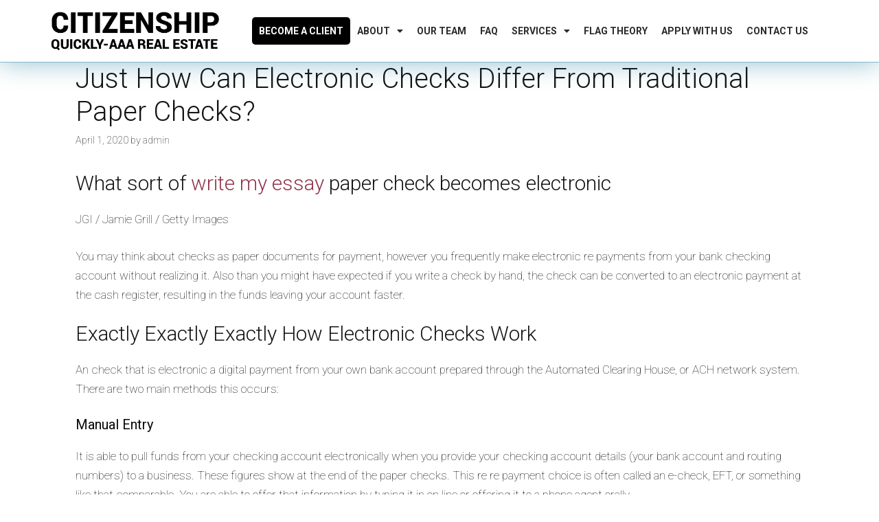

--- FILE ---
content_type: text/html; charset=UTF-8
request_url: https://citizenshipquickly.com/just-how-can-electronic-checks-differ-from-5/
body_size: 21420
content:

<!DOCTYPE html>
<html lang="en-US">
<head>
	<meta charset="UTF-8">
	<title>Just How Can Electronic Checks Differ From Traditional Paper Checks? &#8211; CITIZENSHIP QUICKLY-AAA</title>
<meta name='robots' content='max-image-preview:large' />
	<style>img:is([sizes="auto" i], [sizes^="auto," i]) { contain-intrinsic-size: 3000px 1500px }</style>
	<meta name="viewport" content="width=device-width, initial-scale=1"><link href='https://fonts.gstatic.com' crossorigin rel='preconnect' />
<link href='https://fonts.googleapis.com' crossorigin rel='preconnect' />
<link rel="alternate" type="application/rss+xml" title="CITIZENSHIP QUICKLY-AAA &raquo; Feed" href="https://citizenshipquickly.com/feed/" />
<link rel="alternate" type="application/rss+xml" title="CITIZENSHIP QUICKLY-AAA &raquo; Comments Feed" href="https://citizenshipquickly.com/comments/feed/" />
<link rel="alternate" type="application/rss+xml" title="CITIZENSHIP QUICKLY-AAA &raquo; Just How Can Electronic Checks Differ From Traditional Paper Checks? Comments Feed" href="https://citizenshipquickly.com/just-how-can-electronic-checks-differ-from-5/feed/" />
<script>
window._wpemojiSettings = {"baseUrl":"https:\/\/s.w.org\/images\/core\/emoji\/16.0.1\/72x72\/","ext":".png","svgUrl":"https:\/\/s.w.org\/images\/core\/emoji\/16.0.1\/svg\/","svgExt":".svg","source":{"concatemoji":"https:\/\/citizenshipquickly.com\/wp-includes\/js\/wp-emoji-release.min.js?ver=6.8.3"}};
/*! This file is auto-generated */
!function(s,n){var o,i,e;function c(e){try{var t={supportTests:e,timestamp:(new Date).valueOf()};sessionStorage.setItem(o,JSON.stringify(t))}catch(e){}}function p(e,t,n){e.clearRect(0,0,e.canvas.width,e.canvas.height),e.fillText(t,0,0);var t=new Uint32Array(e.getImageData(0,0,e.canvas.width,e.canvas.height).data),a=(e.clearRect(0,0,e.canvas.width,e.canvas.height),e.fillText(n,0,0),new Uint32Array(e.getImageData(0,0,e.canvas.width,e.canvas.height).data));return t.every(function(e,t){return e===a[t]})}function u(e,t){e.clearRect(0,0,e.canvas.width,e.canvas.height),e.fillText(t,0,0);for(var n=e.getImageData(16,16,1,1),a=0;a<n.data.length;a++)if(0!==n.data[a])return!1;return!0}function f(e,t,n,a){switch(t){case"flag":return n(e,"\ud83c\udff3\ufe0f\u200d\u26a7\ufe0f","\ud83c\udff3\ufe0f\u200b\u26a7\ufe0f")?!1:!n(e,"\ud83c\udde8\ud83c\uddf6","\ud83c\udde8\u200b\ud83c\uddf6")&&!n(e,"\ud83c\udff4\udb40\udc67\udb40\udc62\udb40\udc65\udb40\udc6e\udb40\udc67\udb40\udc7f","\ud83c\udff4\u200b\udb40\udc67\u200b\udb40\udc62\u200b\udb40\udc65\u200b\udb40\udc6e\u200b\udb40\udc67\u200b\udb40\udc7f");case"emoji":return!a(e,"\ud83e\udedf")}return!1}function g(e,t,n,a){var r="undefined"!=typeof WorkerGlobalScope&&self instanceof WorkerGlobalScope?new OffscreenCanvas(300,150):s.createElement("canvas"),o=r.getContext("2d",{willReadFrequently:!0}),i=(o.textBaseline="top",o.font="600 32px Arial",{});return e.forEach(function(e){i[e]=t(o,e,n,a)}),i}function t(e){var t=s.createElement("script");t.src=e,t.defer=!0,s.head.appendChild(t)}"undefined"!=typeof Promise&&(o="wpEmojiSettingsSupports",i=["flag","emoji"],n.supports={everything:!0,everythingExceptFlag:!0},e=new Promise(function(e){s.addEventListener("DOMContentLoaded",e,{once:!0})}),new Promise(function(t){var n=function(){try{var e=JSON.parse(sessionStorage.getItem(o));if("object"==typeof e&&"number"==typeof e.timestamp&&(new Date).valueOf()<e.timestamp+604800&&"object"==typeof e.supportTests)return e.supportTests}catch(e){}return null}();if(!n){if("undefined"!=typeof Worker&&"undefined"!=typeof OffscreenCanvas&&"undefined"!=typeof URL&&URL.createObjectURL&&"undefined"!=typeof Blob)try{var e="postMessage("+g.toString()+"("+[JSON.stringify(i),f.toString(),p.toString(),u.toString()].join(",")+"));",a=new Blob([e],{type:"text/javascript"}),r=new Worker(URL.createObjectURL(a),{name:"wpTestEmojiSupports"});return void(r.onmessage=function(e){c(n=e.data),r.terminate(),t(n)})}catch(e){}c(n=g(i,f,p,u))}t(n)}).then(function(e){for(var t in e)n.supports[t]=e[t],n.supports.everything=n.supports.everything&&n.supports[t],"flag"!==t&&(n.supports.everythingExceptFlag=n.supports.everythingExceptFlag&&n.supports[t]);n.supports.everythingExceptFlag=n.supports.everythingExceptFlag&&!n.supports.flag,n.DOMReady=!1,n.readyCallback=function(){n.DOMReady=!0}}).then(function(){return e}).then(function(){var e;n.supports.everything||(n.readyCallback(),(e=n.source||{}).concatemoji?t(e.concatemoji):e.wpemoji&&e.twemoji&&(t(e.twemoji),t(e.wpemoji)))}))}((window,document),window._wpemojiSettings);
</script>
<link rel='stylesheet' id='generate-fonts-css' href='//fonts.googleapis.com/css?family=Roboto:300' media='all' />
<style id='wp-emoji-styles-inline-css'>

	img.wp-smiley, img.emoji {
		display: inline !important;
		border: none !important;
		box-shadow: none !important;
		height: 1em !important;
		width: 1em !important;
		margin: 0 0.07em !important;
		vertical-align: -0.1em !important;
		background: none !important;
		padding: 0 !important;
	}
</style>
<link rel='stylesheet' id='wp-block-library-css' href='https://citizenshipquickly.com/wp-includes/css/dist/block-library/style.min.css?ver=6.8.3' media='all' />
<style id='classic-theme-styles-inline-css'>
/*! This file is auto-generated */
.wp-block-button__link{color:#fff;background-color:#32373c;border-radius:9999px;box-shadow:none;text-decoration:none;padding:calc(.667em + 2px) calc(1.333em + 2px);font-size:1.125em}.wp-block-file__button{background:#32373c;color:#fff;text-decoration:none}
</style>
<style id='global-styles-inline-css'>
:root{--wp--preset--aspect-ratio--square: 1;--wp--preset--aspect-ratio--4-3: 4/3;--wp--preset--aspect-ratio--3-4: 3/4;--wp--preset--aspect-ratio--3-2: 3/2;--wp--preset--aspect-ratio--2-3: 2/3;--wp--preset--aspect-ratio--16-9: 16/9;--wp--preset--aspect-ratio--9-16: 9/16;--wp--preset--color--black: #000000;--wp--preset--color--cyan-bluish-gray: #abb8c3;--wp--preset--color--white: #ffffff;--wp--preset--color--pale-pink: #f78da7;--wp--preset--color--vivid-red: #cf2e2e;--wp--preset--color--luminous-vivid-orange: #ff6900;--wp--preset--color--luminous-vivid-amber: #fcb900;--wp--preset--color--light-green-cyan: #7bdcb5;--wp--preset--color--vivid-green-cyan: #00d084;--wp--preset--color--pale-cyan-blue: #8ed1fc;--wp--preset--color--vivid-cyan-blue: #0693e3;--wp--preset--color--vivid-purple: #9b51e0;--wp--preset--color--contrast: var(--contrast);--wp--preset--color--contrast-2: var(--contrast-2);--wp--preset--color--contrast-3: var(--contrast-3);--wp--preset--color--base: var(--base);--wp--preset--color--base-2: var(--base-2);--wp--preset--color--base-3: var(--base-3);--wp--preset--color--accent: var(--accent);--wp--preset--gradient--vivid-cyan-blue-to-vivid-purple: linear-gradient(135deg,rgba(6,147,227,1) 0%,rgb(155,81,224) 100%);--wp--preset--gradient--light-green-cyan-to-vivid-green-cyan: linear-gradient(135deg,rgb(122,220,180) 0%,rgb(0,208,130) 100%);--wp--preset--gradient--luminous-vivid-amber-to-luminous-vivid-orange: linear-gradient(135deg,rgba(252,185,0,1) 0%,rgba(255,105,0,1) 100%);--wp--preset--gradient--luminous-vivid-orange-to-vivid-red: linear-gradient(135deg,rgba(255,105,0,1) 0%,rgb(207,46,46) 100%);--wp--preset--gradient--very-light-gray-to-cyan-bluish-gray: linear-gradient(135deg,rgb(238,238,238) 0%,rgb(169,184,195) 100%);--wp--preset--gradient--cool-to-warm-spectrum: linear-gradient(135deg,rgb(74,234,220) 0%,rgb(151,120,209) 20%,rgb(207,42,186) 40%,rgb(238,44,130) 60%,rgb(251,105,98) 80%,rgb(254,248,76) 100%);--wp--preset--gradient--blush-light-purple: linear-gradient(135deg,rgb(255,206,236) 0%,rgb(152,150,240) 100%);--wp--preset--gradient--blush-bordeaux: linear-gradient(135deg,rgb(254,205,165) 0%,rgb(254,45,45) 50%,rgb(107,0,62) 100%);--wp--preset--gradient--luminous-dusk: linear-gradient(135deg,rgb(255,203,112) 0%,rgb(199,81,192) 50%,rgb(65,88,208) 100%);--wp--preset--gradient--pale-ocean: linear-gradient(135deg,rgb(255,245,203) 0%,rgb(182,227,212) 50%,rgb(51,167,181) 100%);--wp--preset--gradient--electric-grass: linear-gradient(135deg,rgb(202,248,128) 0%,rgb(113,206,126) 100%);--wp--preset--gradient--midnight: linear-gradient(135deg,rgb(2,3,129) 0%,rgb(40,116,252) 100%);--wp--preset--font-size--small: 13px;--wp--preset--font-size--medium: 20px;--wp--preset--font-size--large: 36px;--wp--preset--font-size--x-large: 42px;--wp--preset--spacing--20: 0.44rem;--wp--preset--spacing--30: 0.67rem;--wp--preset--spacing--40: 1rem;--wp--preset--spacing--50: 1.5rem;--wp--preset--spacing--60: 2.25rem;--wp--preset--spacing--70: 3.38rem;--wp--preset--spacing--80: 5.06rem;--wp--preset--shadow--natural: 6px 6px 9px rgba(0, 0, 0, 0.2);--wp--preset--shadow--deep: 12px 12px 50px rgba(0, 0, 0, 0.4);--wp--preset--shadow--sharp: 6px 6px 0px rgba(0, 0, 0, 0.2);--wp--preset--shadow--outlined: 6px 6px 0px -3px rgba(255, 255, 255, 1), 6px 6px rgba(0, 0, 0, 1);--wp--preset--shadow--crisp: 6px 6px 0px rgba(0, 0, 0, 1);}:where(.is-layout-flex){gap: 0.5em;}:where(.is-layout-grid){gap: 0.5em;}body .is-layout-flex{display: flex;}.is-layout-flex{flex-wrap: wrap;align-items: center;}.is-layout-flex > :is(*, div){margin: 0;}body .is-layout-grid{display: grid;}.is-layout-grid > :is(*, div){margin: 0;}:where(.wp-block-columns.is-layout-flex){gap: 2em;}:where(.wp-block-columns.is-layout-grid){gap: 2em;}:where(.wp-block-post-template.is-layout-flex){gap: 1.25em;}:where(.wp-block-post-template.is-layout-grid){gap: 1.25em;}.has-black-color{color: var(--wp--preset--color--black) !important;}.has-cyan-bluish-gray-color{color: var(--wp--preset--color--cyan-bluish-gray) !important;}.has-white-color{color: var(--wp--preset--color--white) !important;}.has-pale-pink-color{color: var(--wp--preset--color--pale-pink) !important;}.has-vivid-red-color{color: var(--wp--preset--color--vivid-red) !important;}.has-luminous-vivid-orange-color{color: var(--wp--preset--color--luminous-vivid-orange) !important;}.has-luminous-vivid-amber-color{color: var(--wp--preset--color--luminous-vivid-amber) !important;}.has-light-green-cyan-color{color: var(--wp--preset--color--light-green-cyan) !important;}.has-vivid-green-cyan-color{color: var(--wp--preset--color--vivid-green-cyan) !important;}.has-pale-cyan-blue-color{color: var(--wp--preset--color--pale-cyan-blue) !important;}.has-vivid-cyan-blue-color{color: var(--wp--preset--color--vivid-cyan-blue) !important;}.has-vivid-purple-color{color: var(--wp--preset--color--vivid-purple) !important;}.has-black-background-color{background-color: var(--wp--preset--color--black) !important;}.has-cyan-bluish-gray-background-color{background-color: var(--wp--preset--color--cyan-bluish-gray) !important;}.has-white-background-color{background-color: var(--wp--preset--color--white) !important;}.has-pale-pink-background-color{background-color: var(--wp--preset--color--pale-pink) !important;}.has-vivid-red-background-color{background-color: var(--wp--preset--color--vivid-red) !important;}.has-luminous-vivid-orange-background-color{background-color: var(--wp--preset--color--luminous-vivid-orange) !important;}.has-luminous-vivid-amber-background-color{background-color: var(--wp--preset--color--luminous-vivid-amber) !important;}.has-light-green-cyan-background-color{background-color: var(--wp--preset--color--light-green-cyan) !important;}.has-vivid-green-cyan-background-color{background-color: var(--wp--preset--color--vivid-green-cyan) !important;}.has-pale-cyan-blue-background-color{background-color: var(--wp--preset--color--pale-cyan-blue) !important;}.has-vivid-cyan-blue-background-color{background-color: var(--wp--preset--color--vivid-cyan-blue) !important;}.has-vivid-purple-background-color{background-color: var(--wp--preset--color--vivid-purple) !important;}.has-black-border-color{border-color: var(--wp--preset--color--black) !important;}.has-cyan-bluish-gray-border-color{border-color: var(--wp--preset--color--cyan-bluish-gray) !important;}.has-white-border-color{border-color: var(--wp--preset--color--white) !important;}.has-pale-pink-border-color{border-color: var(--wp--preset--color--pale-pink) !important;}.has-vivid-red-border-color{border-color: var(--wp--preset--color--vivid-red) !important;}.has-luminous-vivid-orange-border-color{border-color: var(--wp--preset--color--luminous-vivid-orange) !important;}.has-luminous-vivid-amber-border-color{border-color: var(--wp--preset--color--luminous-vivid-amber) !important;}.has-light-green-cyan-border-color{border-color: var(--wp--preset--color--light-green-cyan) !important;}.has-vivid-green-cyan-border-color{border-color: var(--wp--preset--color--vivid-green-cyan) !important;}.has-pale-cyan-blue-border-color{border-color: var(--wp--preset--color--pale-cyan-blue) !important;}.has-vivid-cyan-blue-border-color{border-color: var(--wp--preset--color--vivid-cyan-blue) !important;}.has-vivid-purple-border-color{border-color: var(--wp--preset--color--vivid-purple) !important;}.has-vivid-cyan-blue-to-vivid-purple-gradient-background{background: var(--wp--preset--gradient--vivid-cyan-blue-to-vivid-purple) !important;}.has-light-green-cyan-to-vivid-green-cyan-gradient-background{background: var(--wp--preset--gradient--light-green-cyan-to-vivid-green-cyan) !important;}.has-luminous-vivid-amber-to-luminous-vivid-orange-gradient-background{background: var(--wp--preset--gradient--luminous-vivid-amber-to-luminous-vivid-orange) !important;}.has-luminous-vivid-orange-to-vivid-red-gradient-background{background: var(--wp--preset--gradient--luminous-vivid-orange-to-vivid-red) !important;}.has-very-light-gray-to-cyan-bluish-gray-gradient-background{background: var(--wp--preset--gradient--very-light-gray-to-cyan-bluish-gray) !important;}.has-cool-to-warm-spectrum-gradient-background{background: var(--wp--preset--gradient--cool-to-warm-spectrum) !important;}.has-blush-light-purple-gradient-background{background: var(--wp--preset--gradient--blush-light-purple) !important;}.has-blush-bordeaux-gradient-background{background: var(--wp--preset--gradient--blush-bordeaux) !important;}.has-luminous-dusk-gradient-background{background: var(--wp--preset--gradient--luminous-dusk) !important;}.has-pale-ocean-gradient-background{background: var(--wp--preset--gradient--pale-ocean) !important;}.has-electric-grass-gradient-background{background: var(--wp--preset--gradient--electric-grass) !important;}.has-midnight-gradient-background{background: var(--wp--preset--gradient--midnight) !important;}.has-small-font-size{font-size: var(--wp--preset--font-size--small) !important;}.has-medium-font-size{font-size: var(--wp--preset--font-size--medium) !important;}.has-large-font-size{font-size: var(--wp--preset--font-size--large) !important;}.has-x-large-font-size{font-size: var(--wp--preset--font-size--x-large) !important;}
:where(.wp-block-post-template.is-layout-flex){gap: 1.25em;}:where(.wp-block-post-template.is-layout-grid){gap: 1.25em;}
:where(.wp-block-columns.is-layout-flex){gap: 2em;}:where(.wp-block-columns.is-layout-grid){gap: 2em;}
:root :where(.wp-block-pullquote){font-size: 1.5em;line-height: 1.6;}
</style>
<link rel='stylesheet' id='contact-form-7-css' href='https://citizenshipquickly.com/wp-content/plugins/contact-form-7/includes/css/styles.css?ver=6.1.1' media='all' />
<link rel='stylesheet' id='exad-main-style-css' href='https://citizenshipquickly.com/wp-content/plugins/exclusive-team-for-elementor/assets/css/exad-style.css?ver=6.8.3' media='all' />
<link rel='stylesheet' id='rs-plugin-settings-css' href='https://citizenshipquickly.com/wp-content/plugins/revslider/public/assets/css/rs6.css?ver=6.2.1' media='all' />
<style id='rs-plugin-settings-inline-css'>
#rs-demo-id {}
</style>
<link rel='stylesheet' id='generate-style-css' href='https://citizenshipquickly.com/wp-content/themes/generatepress/assets/css/all.min.css?ver=3.6.0' media='all' />
<style id='generate-style-inline-css'>
body{background-color:#ffffff;color:#0a0a0a;}a{color:#91344e;}a:hover, a:focus, a:active{color:#000000;}body .grid-container{max-width:1100px;}.wp-block-group__inner-container{max-width:1100px;margin-left:auto;margin-right:auto;}:root{--contrast:#222222;--contrast-2:#575760;--contrast-3:#b2b2be;--base:#f0f0f0;--base-2:#f7f8f9;--base-3:#ffffff;--accent:#1e73be;}:root .has-contrast-color{color:var(--contrast);}:root .has-contrast-background-color{background-color:var(--contrast);}:root .has-contrast-2-color{color:var(--contrast-2);}:root .has-contrast-2-background-color{background-color:var(--contrast-2);}:root .has-contrast-3-color{color:var(--contrast-3);}:root .has-contrast-3-background-color{background-color:var(--contrast-3);}:root .has-base-color{color:var(--base);}:root .has-base-background-color{background-color:var(--base);}:root .has-base-2-color{color:var(--base-2);}:root .has-base-2-background-color{background-color:var(--base-2);}:root .has-base-3-color{color:var(--base-3);}:root .has-base-3-background-color{background-color:var(--base-3);}:root .has-accent-color{color:var(--accent);}:root .has-accent-background-color{background-color:var(--accent);}body, button, input, select, textarea{font-family:"Roboto", sans-serif;font-weight:100;}body{line-height:1.7;}.entry-content > [class*="wp-block-"]:not(:last-child):not(.wp-block-heading){margin-bottom:1.5em;}.main-title{font-family:"Roboto", sans-serif;}.main-navigation .main-nav ul ul li a{font-size:14px;}.sidebar .widget, .footer-widgets .widget{font-size:17px;}button:not(.menu-toggle),html input[type="button"],input[type="reset"],input[type="submit"],.button,.wp-block-button .wp-block-button__link{font-family:"Roboto", sans-serif;font-weight:bold;}h1{font-family:"Roboto", sans-serif;font-weight:300;font-size:40px;}h2{font-family:"Roboto", sans-serif;font-weight:300;font-size:30px;}h3{font-family:"Roboto", sans-serif;font-size:20px;}h4{font-family:"Roboto", sans-serif;font-size:inherit;}h5{font-family:"Roboto", sans-serif;font-size:inherit;}h6{font-family:"Roboto", sans-serif;}@media (max-width:768px){.main-title{font-size:20px;}h1{font-size:30px;}h2{font-size:25px;}}.top-bar{background-color:#636363;color:#ffffff;}.top-bar a{color:#ffffff;}.top-bar a:hover{color:#303030;}.site-header{background-color:#ffffff;color:#3a3a3a;}.site-header a{color:#3a3a3a;}.main-title a,.main-title a:hover{color:#ffffff;}.site-description{color:#757575;}.main-navigation,.main-navigation ul ul{background-color:rgba(34,34,34,0);}.main-navigation .main-nav ul li a, .main-navigation .menu-toggle, .main-navigation .menu-bar-items{color:#222222;}.main-navigation .main-nav ul li:not([class*="current-menu-"]):hover > a, .main-navigation .main-nav ul li:not([class*="current-menu-"]):focus > a, .main-navigation .main-nav ul li.sfHover:not([class*="current-menu-"]) > a, .main-navigation .menu-bar-item:hover > a, .main-navigation .menu-bar-item.sfHover > a{color:#ffffff;background-color:#3f3f3f;}button.menu-toggle:hover,button.menu-toggle:focus,.main-navigation .mobile-bar-items a,.main-navigation .mobile-bar-items a:hover,.main-navigation .mobile-bar-items a:focus{color:#222222;}.main-navigation .main-nav ul li[class*="current-menu-"] > a{color:#ffffff;background-color:#3f3f3f;}.navigation-search input[type="search"],.navigation-search input[type="search"]:active, .navigation-search input[type="search"]:focus, .main-navigation .main-nav ul li.search-item.active > a, .main-navigation .menu-bar-items .search-item.active > a{color:#ffffff;background-color:#3f3f3f;}.main-navigation ul ul{background-color:#3f3f3f;}.main-navigation .main-nav ul ul li a{color:#ffffff;}.main-navigation .main-nav ul ul li:not([class*="current-menu-"]):hover > a,.main-navigation .main-nav ul ul li:not([class*="current-menu-"]):focus > a, .main-navigation .main-nav ul ul li.sfHover:not([class*="current-menu-"]) > a{color:#ffffff;background-color:#4f4f4f;}.main-navigation .main-nav ul ul li[class*="current-menu-"] > a{color:#ffffff;background-color:#4f4f4f;}.separate-containers .inside-article, .separate-containers .comments-area, .separate-containers .page-header, .one-container .container, .separate-containers .paging-navigation, .inside-page-header{background-color:#ffffff;}.entry-meta{color:#0a0a0a;}.entry-meta a{color:#191919;}.entry-meta a:hover{color:#91344e;}h1{color:#141414;}h2{color:#141414;}h3{color:#0a0a0a;}h4{color:#0a0a0a;}h5{color:#0a0a0a;}.sidebar .widget{background-color:#ffffff;}.sidebar .widget .widget-title{color:#000000;}.footer-widgets{background-color:#ffffff;}.footer-widgets .widget-title{color:#000000;}.site-info{color:#ffffff;background-color:#222222;}.site-info a{color:#ffffff;}.site-info a:hover{color:#606060;}.footer-bar .widget_nav_menu .current-menu-item a{color:#606060;}input[type="text"],input[type="email"],input[type="url"],input[type="password"],input[type="search"],input[type="tel"],input[type="number"],textarea,select{color:#0a0a0a;background-color:#ffffff;border-color:#111111;}input[type="text"]:focus,input[type="email"]:focus,input[type="url"]:focus,input[type="password"]:focus,input[type="search"]:focus,input[type="tel"]:focus,input[type="number"]:focus,textarea:focus,select:focus{color:#191919;background-color:#ffffff;border-color:#0a0a0a;}button,html input[type="button"],input[type="reset"],input[type="submit"],a.button,a.wp-block-button__link:not(.has-background){color:#ffffff;background-color:#666666;}button:hover,html input[type="button"]:hover,input[type="reset"]:hover,input[type="submit"]:hover,a.button:hover,button:focus,html input[type="button"]:focus,input[type="reset"]:focus,input[type="submit"]:focus,a.button:focus,a.wp-block-button__link:not(.has-background):active,a.wp-block-button__link:not(.has-background):focus,a.wp-block-button__link:not(.has-background):hover{color:#ffffff;background-color:#3f3f3f;}a.generate-back-to-top{background-color:rgba( 0,0,0,0.4 );color:#ffffff;}a.generate-back-to-top:hover,a.generate-back-to-top:focus{background-color:rgba( 0,0,0,0.6 );color:#ffffff;}:root{--gp-search-modal-bg-color:var(--base-3);--gp-search-modal-text-color:var(--contrast);--gp-search-modal-overlay-bg-color:rgba(0,0,0,0.2);}@media (max-width:768px){.main-navigation .menu-bar-item:hover > a, .main-navigation .menu-bar-item.sfHover > a{background:none;color:#222222;}}.inside-top-bar{padding:10px;}.inside-header{padding:10px 40px 10px 40px;}.separate-containers .inside-article, .separate-containers .comments-area, .separate-containers .page-header, .separate-containers .paging-navigation, .one-container .site-content, .inside-page-header{padding:0px 20px 0px 20px;}.site-main .wp-block-group__inner-container{padding:0px 20px 0px 20px;}.entry-content .alignwide, body:not(.no-sidebar) .entry-content .alignfull{margin-left:-20px;width:calc(100% + 40px);max-width:calc(100% + 40px);}.one-container.right-sidebar .site-main,.one-container.both-right .site-main{margin-right:20px;}.one-container.left-sidebar .site-main,.one-container.both-left .site-main{margin-left:20px;}.one-container.both-sidebars .site-main{margin:0px 20px 0px 20px;}.separate-containers .widget, .separate-containers .site-main > *, .separate-containers .page-header, .widget-area .main-navigation{margin-bottom:0px;}.separate-containers .site-main{margin:0px;}.both-right.separate-containers .inside-left-sidebar{margin-right:0px;}.both-right.separate-containers .inside-right-sidebar{margin-left:0px;}.both-left.separate-containers .inside-left-sidebar{margin-right:0px;}.both-left.separate-containers .inside-right-sidebar{margin-left:0px;}.separate-containers .page-header-image, .separate-containers .page-header-contained, .separate-containers .page-header-image-single, .separate-containers .page-header-content-single{margin-top:0px;}.separate-containers .inside-right-sidebar, .separate-containers .inside-left-sidebar{margin-top:0px;margin-bottom:0px;}.rtl .menu-item-has-children .dropdown-menu-toggle{padding-left:20px;}.rtl .main-navigation .main-nav ul li.menu-item-has-children > a{padding-right:20px;}.widget-area .widget{padding:20px;}.site-info{padding:20px;}@media (max-width:768px){.separate-containers .inside-article, .separate-containers .comments-area, .separate-containers .page-header, .separate-containers .paging-navigation, .one-container .site-content, .inside-page-header{padding:0px 30px 30px 30px;}.site-main .wp-block-group__inner-container{padding:0px 30px 30px 30px;}.site-info{padding-right:10px;padding-left:10px;}.entry-content .alignwide, body:not(.no-sidebar) .entry-content .alignfull{margin-left:-30px;width:calc(100% + 60px);max-width:calc(100% + 60px);}}/* End cached CSS */@media (max-width:768px){.main-navigation .menu-toggle,.main-navigation .mobile-bar-items,.sidebar-nav-mobile:not(#sticky-placeholder){display:block;}.main-navigation ul,.gen-sidebar-nav{display:none;}[class*="nav-float-"] .site-header .inside-header > *{float:none;clear:both;}}
</style>
<link rel='stylesheet' id='generate-font-icons-css' href='https://citizenshipquickly.com/wp-content/themes/generatepress/assets/css/components/font-icons.min.css?ver=3.6.0' media='all' />
<link rel='stylesheet' id='generate-child-css' href='https://citizenshipquickly.com/wp-content/themes/generatepress_child/style.css?ver=1669898075' media='all' />
<link rel='stylesheet' id='elementor-frontend-css' href='https://citizenshipquickly.com/wp-content/plugins/elementor/assets/css/frontend.min.css?ver=3.32.2' media='all' />
<link rel='stylesheet' id='widget-image-css' href='https://citizenshipquickly.com/wp-content/plugins/elementor/assets/css/widget-image.min.css?ver=3.32.2' media='all' />
<link rel='stylesheet' id='widget-nav-menu-css' href='https://citizenshipquickly.com/wp-content/plugins/elementor-pro/assets/css/widget-nav-menu.min.css?ver=3.32.1' media='all' />
<link rel='stylesheet' id='widget-heading-css' href='https://citizenshipquickly.com/wp-content/plugins/elementor/assets/css/widget-heading.min.css?ver=3.32.2' media='all' />
<link rel='stylesheet' id='widget-divider-css' href='https://citizenshipquickly.com/wp-content/plugins/elementor/assets/css/widget-divider.min.css?ver=3.32.2' media='all' />
<link rel='stylesheet' id='widget-form-css' href='https://citizenshipquickly.com/wp-content/plugins/elementor-pro/assets/css/widget-form.min.css?ver=3.32.1' media='all' />
<link rel='stylesheet' id='widget-social-icons-css' href='https://citizenshipquickly.com/wp-content/plugins/elementor/assets/css/widget-social-icons.min.css?ver=3.32.2' media='all' />
<link rel='stylesheet' id='e-apple-webkit-css' href='https://citizenshipquickly.com/wp-content/plugins/elementor/assets/css/conditionals/apple-webkit.min.css?ver=3.32.2' media='all' />
<link rel='stylesheet' id='elementor-icons-css' href='https://citizenshipquickly.com/wp-content/plugins/elementor/assets/lib/eicons/css/elementor-icons.min.css?ver=5.44.0' media='all' />
<link rel='stylesheet' id='elementor-post-2736-css' href='https://citizenshipquickly.com/wp-content/uploads/elementor/css/post-2736.css?ver=1759274896' media='all' />
<link rel='stylesheet' id='font-awesome-5-all-css' href='https://citizenshipquickly.com/wp-content/plugins/elementor/assets/lib/font-awesome/css/all.min.css?ver=3.32.2' media='all' />
<link rel='stylesheet' id='font-awesome-4-shim-css' href='https://citizenshipquickly.com/wp-content/plugins/elementor/assets/lib/font-awesome/css/v4-shims.min.css?ver=3.32.2' media='all' />
<link rel='stylesheet' id='elementor-post-25-css' href='https://citizenshipquickly.com/wp-content/uploads/elementor/css/post-25.css?ver=1759274896' media='all' />
<link rel='stylesheet' id='elementor-post-64-css' href='https://citizenshipquickly.com/wp-content/uploads/elementor/css/post-64.css?ver=1759274896' media='all' />
<link rel='stylesheet' id='elementor-gf-roboto-css' href='https://fonts.googleapis.com/css?family=Roboto:100,100italic,200,200italic,300,300italic,400,400italic,500,500italic,600,600italic,700,700italic,800,800italic,900,900italic&#038;display=auto' media='all' />
<link rel='stylesheet' id='elementor-gf-robotoslab-css' href='https://fonts.googleapis.com/css?family=Roboto+Slab:100,100italic,200,200italic,300,300italic,400,400italic,500,500italic,600,600italic,700,700italic,800,800italic,900,900italic&#038;display=auto' media='all' />
<link rel='stylesheet' id='elementor-icons-shared-0-css' href='https://citizenshipquickly.com/wp-content/plugins/elementor/assets/lib/font-awesome/css/fontawesome.min.css?ver=5.15.3' media='all' />
<link rel='stylesheet' id='elementor-icons-fa-solid-css' href='https://citizenshipquickly.com/wp-content/plugins/elementor/assets/lib/font-awesome/css/solid.min.css?ver=5.15.3' media='all' />
<link rel='stylesheet' id='elementor-icons-fa-brands-css' href='https://citizenshipquickly.com/wp-content/plugins/elementor/assets/lib/font-awesome/css/brands.min.css?ver=5.15.3' media='all' />
<script src="https://citizenshipquickly.com/wp-includes/js/jquery/jquery.min.js?ver=3.7.1" id="jquery-core-js"></script>
<script src="https://citizenshipquickly.com/wp-includes/js/jquery/jquery-migrate.min.js?ver=3.4.1" id="jquery-migrate-js"></script>
<script src="https://citizenshipquickly.com/wp-content/plugins/revslider/public/assets/js/rbtools.min.js?ver=6.0" id="tp-tools-js"></script>
<script src="https://citizenshipquickly.com/wp-content/plugins/revslider/public/assets/js/rs6.min.js?ver=6.2.1" id="revmin-js"></script>
<script src="https://citizenshipquickly.com/wp-content/plugins/elementor/assets/lib/font-awesome/js/v4-shims.min.js?ver=3.32.2" id="font-awesome-4-shim-js"></script>
<link rel="https://api.w.org/" href="https://citizenshipquickly.com/wp-json/" /><link rel="alternate" title="JSON" type="application/json" href="https://citizenshipquickly.com/wp-json/wp/v2/posts/2269" /><link rel="EditURI" type="application/rsd+xml" title="RSD" href="https://citizenshipquickly.com/xmlrpc.php?rsd" />
<link rel="canonical" href="https://citizenshipquickly.com/just-how-can-electronic-checks-differ-from-5/" />
<link rel='shortlink' href='https://citizenshipquickly.com/?p=2269' />
<link rel="alternate" title="oEmbed (JSON)" type="application/json+oembed" href="https://citizenshipquickly.com/wp-json/oembed/1.0/embed?url=https%3A%2F%2Fcitizenshipquickly.com%2Fjust-how-can-electronic-checks-differ-from-5%2F" />
<link rel="alternate" title="oEmbed (XML)" type="text/xml+oembed" href="https://citizenshipquickly.com/wp-json/oembed/1.0/embed?url=https%3A%2F%2Fcitizenshipquickly.com%2Fjust-how-can-electronic-checks-differ-from-5%2F&#038;format=xml" />
<link rel="pingback" href="https://citizenshipquickly.com/xmlrpc.php">
<meta name="generator" content="Elementor 3.32.2; features: additional_custom_breakpoints; settings: css_print_method-external, google_font-enabled, font_display-auto">
<style>.recentcomments a{display:inline !important;padding:0 !important;margin:0 !important;}</style>			<style>
				.e-con.e-parent:nth-of-type(n+4):not(.e-lazyloaded):not(.e-no-lazyload),
				.e-con.e-parent:nth-of-type(n+4):not(.e-lazyloaded):not(.e-no-lazyload) * {
					background-image: none !important;
				}
				@media screen and (max-height: 1024px) {
					.e-con.e-parent:nth-of-type(n+3):not(.e-lazyloaded):not(.e-no-lazyload),
					.e-con.e-parent:nth-of-type(n+3):not(.e-lazyloaded):not(.e-no-lazyload) * {
						background-image: none !important;
					}
				}
				@media screen and (max-height: 640px) {
					.e-con.e-parent:nth-of-type(n+2):not(.e-lazyloaded):not(.e-no-lazyload),
					.e-con.e-parent:nth-of-type(n+2):not(.e-lazyloaded):not(.e-no-lazyload) * {
						background-image: none !important;
					}
				}
			</style>
			<meta name="generator" content="Powered by Slider Revolution 6.2.1 - responsive, Mobile-Friendly Slider Plugin for WordPress with comfortable drag and drop interface." />
<link rel="icon" href="https://citizenshipquickly.com/wp-content/uploads/2019/11/cropped-logo-1-1-32x32.jpg" sizes="32x32" />
<link rel="icon" href="https://citizenshipquickly.com/wp-content/uploads/2019/11/cropped-logo-1-1-192x192.jpg" sizes="192x192" />
<link rel="apple-touch-icon" href="https://citizenshipquickly.com/wp-content/uploads/2019/11/cropped-logo-1-1-180x180.jpg" />
<meta name="msapplication-TileImage" content="https://citizenshipquickly.com/wp-content/uploads/2019/11/cropped-logo-1-1-270x270.jpg" />
<script type="text/javascript">function setREVStartSize(e){			
			try {								
				var pw = document.getElementById(e.c).parentNode.offsetWidth,
					newh;
				pw = pw===0 || isNaN(pw) ? window.innerWidth : pw;
				e.tabw = e.tabw===undefined ? 0 : parseInt(e.tabw);
				e.thumbw = e.thumbw===undefined ? 0 : parseInt(e.thumbw);
				e.tabh = e.tabh===undefined ? 0 : parseInt(e.tabh);
				e.thumbh = e.thumbh===undefined ? 0 : parseInt(e.thumbh);
				e.tabhide = e.tabhide===undefined ? 0 : parseInt(e.tabhide);
				e.thumbhide = e.thumbhide===undefined ? 0 : parseInt(e.thumbhide);
				e.mh = e.mh===undefined || e.mh=="" || e.mh==="auto" ? 0 : parseInt(e.mh,0);		
				if(e.layout==="fullscreen" || e.l==="fullscreen") 						
					newh = Math.max(e.mh,window.innerHeight);				
				else{					
					e.gw = Array.isArray(e.gw) ? e.gw : [e.gw];
					for (var i in e.rl) if (e.gw[i]===undefined || e.gw[i]===0) e.gw[i] = e.gw[i-1];					
					e.gh = e.el===undefined || e.el==="" || (Array.isArray(e.el) && e.el.length==0)? e.gh : e.el;
					e.gh = Array.isArray(e.gh) ? e.gh : [e.gh];
					for (var i in e.rl) if (e.gh[i]===undefined || e.gh[i]===0) e.gh[i] = e.gh[i-1];
										
					var nl = new Array(e.rl.length),
						ix = 0,						
						sl;					
					e.tabw = e.tabhide>=pw ? 0 : e.tabw;
					e.thumbw = e.thumbhide>=pw ? 0 : e.thumbw;
					e.tabh = e.tabhide>=pw ? 0 : e.tabh;
					e.thumbh = e.thumbhide>=pw ? 0 : e.thumbh;					
					for (var i in e.rl) nl[i] = e.rl[i]<window.innerWidth ? 0 : e.rl[i];
					sl = nl[0];									
					for (var i in nl) if (sl>nl[i] && nl[i]>0) { sl = nl[i]; ix=i;}															
					var m = pw>(e.gw[ix]+e.tabw+e.thumbw) ? 1 : (pw-(e.tabw+e.thumbw)) / (e.gw[ix]);					

					newh =  (e.type==="carousel" && e.justify==="true" ? e.gh[ix] : (e.gh[ix] * m)) + (e.tabh + e.thumbh);
				}			
				
				if(window.rs_init_css===undefined) window.rs_init_css = document.head.appendChild(document.createElement("style"));					
				document.getElementById(e.c).height = newh;
				window.rs_init_css.innerHTML += "#"+e.c+"_wrapper { height: "+newh+"px }";				
			} catch(e){
				console.log("Failure at Presize of Slider:" + e)
			}					   
		  };</script>
		<style id="wp-custom-css">
			input[type=text], input[type=email], input[type=url], input[type=password], input[type=search], input[type=tel], input[type=number], select{
	    width: 100%;
    height: 36px;
    font-size: 12px;
    color: #000000;
    font-family: "Roboto", Sans-serif;
    font-weight: 500;
}
textarea{
	width: 100%;
    font-size: 12px;
    color: #000000;
    font-family: "Roboto", Sans-serif;
    font-weight: 500;
}
.main_colmn{
	   width: 100%;
    float: left;
    margin-bottom: 15px;
}
.colmn1 {
    width: 48%;
    float: left;
}
.colmn2 {
    width: 48%;
    float: right;
}
.main_colmn{
	font-size:15px;
	color:#000000;
}
.main_colmn h3{
   margin-bottom: 0px;
    border-bottom: solid 2px #000;
    padding-bottom: 5px;
    font-weight: bold;
}
.elementor-text-editor p{
    margin-bottom: .5em;
}
.inside-page-header {
    font-size: 32px;
    font-weight: bold;
}
.exad-team-carousel-prev {
    left: 0px;
}
.exad-team-carousel-next {
    right: 0;
}
.custom_wrap .elementor-element-populated {
    padding: 0px !important;
}
.custom_button a{
	background:#000000;
	color:#ffffff !important;
	border-radius:5px;
}
.after_add:before {
    position: absolute;
    left: -20px;
    top: 0;
    bottom: 0;
    width: 0;
    height: 0px;
    border-right: 20px solid #ffffff;
    border-top: 15px solid transparent;
    border-bottom: 15px solid transparent;
    content: '';
    margin: auto;
}
.after_add_bottom:before{
	    position: absolute;
    left: 0px;
    top: 0;
    bottom: 0;
    width: 0;
    height: 0px;
    border-left: 20px solid #ffffff;
    border-top: 15px solid transparent;
    border-bottom: 15px solid transparent;
    content: '';
    margin: auto;
    z-index: 1;
}
.text_justify .elementor-icon-box-description{
	text-align: justify;
}
#generate-slideout-menu .slideout-menu li {
    border-bottom: solid 1px #000;
}
.site-footer a:hover{
	color:#ffffff;
}
@media (max-width: 768px){
#mobile-header {
    display: block !important;
    width: 100% !important;
    background: #ffffff;
}
	#mobile-header .menu-toggle {
    display: block;
    font-size: 24px;
    color: #000000;
    font-weight: bold;
}
}
label {
    color: black !important;
    font-weight: 400;
}
.main_colmn {
    font-size: 15px;
    color: #000;
    font-weight: 400 !important;
}		</style>
		</head>

<body data-rsssl=1 class="wp-singular post-template-default single single-post postid-2269 single-format-standard wp-custom-logo wp-embed-responsive wp-theme-generatepress wp-child-theme-generatepress_child exclusive-addons-elementor no-sidebar nav-float-right separate-containers fluid-header active-footer-widgets-3 header-aligned-left dropdown-hover elementor-default elementor-kit-2736" itemtype="https://schema.org/Blog" itemscope>
	<a class="screen-reader-text skip-link" href="#content" title="Skip to content">Skip to content</a>		<header data-elementor-type="header" data-elementor-id="25" class="elementor elementor-25 elementor-location-header" data-elementor-post-type="elementor_library">
					<section class="elementor-section elementor-top-section elementor-element elementor-element-5e94f40e elementor-section-content-middle elementor-hidden-phone elementor-section-boxed elementor-section-height-default elementor-section-height-default" data-id="5e94f40e" data-element_type="section">
						<div class="elementor-container elementor-column-gap-no">
					<div class="elementor-column elementor-col-50 elementor-top-column elementor-element elementor-element-264e0d2f" data-id="264e0d2f" data-element_type="column">
			<div class="elementor-widget-wrap elementor-element-populated">
						<div class="elementor-element elementor-element-1db03ba1 elementor-widget elementor-widget-theme-site-logo elementor-widget-image" data-id="1db03ba1" data-element_type="widget" data-widget_type="theme-site-logo.default">
				<div class="elementor-widget-container">
											<a href="https://citizenshipquickly.com">
			<img fetchpriority="high" width="826" height="229" src="https://citizenshipquickly.com/wp-content/uploads/2020/01/logo-1new1.png" class="attachment-full size-full wp-image-785" alt="" srcset="https://citizenshipquickly.com/wp-content/uploads/2020/01/logo-1new1.png 826w, https://citizenshipquickly.com/wp-content/uploads/2020/01/logo-1new1-300x83.png 300w, https://citizenshipquickly.com/wp-content/uploads/2020/01/logo-1new1-768x213.png 768w" sizes="(max-width: 826px) 100vw, 826px" />				</a>
											</div>
				</div>
					</div>
		</div>
				<div class="elementor-column elementor-col-50 elementor-top-column elementor-element elementor-element-739ddc3e" data-id="739ddc3e" data-element_type="column">
			<div class="elementor-widget-wrap elementor-element-populated">
						<div class="elementor-element elementor-element-78e0596e elementor-nav-menu__align-center elementor-nav-menu--stretch elementor-nav-menu__text-align-center elementor-nav-menu--dropdown-mobile elementor-nav-menu--toggle elementor-nav-menu--burger elementor-widget elementor-widget-nav-menu" data-id="78e0596e" data-element_type="widget" data-settings="{&quot;full_width&quot;:&quot;stretch&quot;,&quot;layout&quot;:&quot;horizontal&quot;,&quot;submenu_icon&quot;:{&quot;value&quot;:&quot;&lt;i class=\&quot;fas fa-caret-down\&quot; aria-hidden=\&quot;true\&quot;&gt;&lt;\/i&gt;&quot;,&quot;library&quot;:&quot;fa-solid&quot;},&quot;toggle&quot;:&quot;burger&quot;}" data-widget_type="nav-menu.default">
				<div class="elementor-widget-container">
								<nav aria-label="Menu" class="elementor-nav-menu--main elementor-nav-menu__container elementor-nav-menu--layout-horizontal e--pointer-background e--animation-sweep-down">
				<ul id="menu-1-78e0596e" class="elementor-nav-menu"><li class="custom_button menu-item menu-item-type-post_type menu-item-object-page menu-item-415"><a href="https://citizenshipquickly.com/become-a-client/" class="elementor-item">Become a client</a></li>
<li class="menu-item menu-item-type-post_type menu-item-object-page menu-item-has-children menu-item-413"><a href="https://citizenshipquickly.com/about/" class="elementor-item">About</a>
<ul class="sub-menu elementor-nav-menu--dropdown">
	<li class="menu-item menu-item-type-post_type menu-item-object-page menu-item-414"><a href="https://citizenshipquickly.com/about-tom-norfleet/" class="elementor-sub-item">ABOUT TOM NORFLEET</a></li>
	<li class="menu-item menu-item-type-post_type menu-item-object-page menu-item-418"><a href="https://citizenshipquickly.com/outsourcing-lowering-taxes/" class="elementor-sub-item">Outsourcing , Lowering taxes</a></li>
	<li class="menu-item menu-item-type-post_type menu-item-object-page menu-item-421"><a href="https://citizenshipquickly.com/work-smart-offshore/" class="elementor-sub-item">Work smart offshore</a></li>
</ul>
</li>
<li class="menu-item menu-item-type-post_type menu-item-object-page menu-item-427"><a href="https://citizenshipquickly.com/our-team/" class="elementor-item">OUR TEAM</a></li>
<li class="menu-item menu-item-type-post_type menu-item-object-page menu-item-426"><a href="https://citizenshipquickly.com/faq/" class="elementor-item">FAQ</a></li>
<li class="menu-item menu-item-type-custom menu-item-object-custom menu-item-has-children menu-item-39"><a href="#" class="elementor-item elementor-item-anchor">Services</a>
<ul class="sub-menu elementor-nav-menu--dropdown">
	<li class="menu-item menu-item-type-post_type menu-item-object-page menu-item-439"><a href="https://citizenshipquickly.com/kitts-to-get-your-income-taxes-close-to-zero/" class="elementor-sub-item">St. KITTS TO GET YOUR INCOME TAXES TO ZERO</a></li>
	<li class="menu-item menu-item-type-post_type menu-item-object-page menu-item-438"><a href="https://citizenshipquickly.com/prenuptial-agreementsoffshore-banking/" class="elementor-sub-item">PRENUPTIAL AGREEMENTS, OFFSHORE BANKING</a></li>
	<li class="menu-item menu-item-type-post_type menu-item-object-page menu-item-437"><a href="https://citizenshipquickly.com/form-an-offshore-company-to-lower-your-taxes/" class="elementor-sub-item">FORM AN OFFSHORE COMPANY TO LOWER YOUR TAXES</a></li>
	<li class="menu-item menu-item-type-post_type menu-item-object-page menu-item-436"><a href="https://citizenshipquickly.com/why-get-a-second-citizenshipsecond-passport/" class="elementor-sub-item">WHY GET A SECOND CITIZENSHIP,SECOND PASSPORT</a></li>
	<li class="menu-item menu-item-type-post_type menu-item-object-page menu-item-448"><a href="https://citizenshipquickly.com/reliquishing-or-renouncing-citizenship/" class="elementor-sub-item">RELIQUISHING OR RENOUNCING CITIZENSHIP</a></li>
	<li class="menu-item menu-item-type-post_type menu-item-object-page menu-item-447"><a href="https://citizenshipquickly.com/the-perfect-tax-system-that-you-will-never-get-from-your-financial-advisor/" class="elementor-sub-item">THE PERFECT TAX SYSTEM THAT YOU WILL NEVER GET FROM YOUR FINANCIAL  ADVISOR</a></li>
	<li class="menu-item menu-item-type-post_type menu-item-object-page menu-item-753"><a href="https://citizenshipquickly.com/st-kitts-or-nevis-to-buy-real-estate/" class="elementor-sub-item">ST. KITTS OR NEVIS TO BUY REAL ESTATE</a></li>
	<li class="menu-item menu-item-type-post_type menu-item-object-page menu-item-2856"><a href="https://citizenshipquickly.com/we-specialize-in-getting-residency-and-citizenship-in-over-100-countries-all-over-the-world/" class="elementor-sub-item">WE SPECIALIZE IN GETTING RESIDENCY AND CITIZENSHIP IN OVER 100 COUNTRIES ALL OVER THE WORLD</a></li>
</ul>
</li>
<li class="menu-item menu-item-type-post_type menu-item-object-page menu-item-446"><a href="https://citizenshipquickly.com/flag-theory/" class="elementor-item">FLAG THEORY</a></li>
<li class="menu-item menu-item-type-post_type menu-item-object-page menu-item-451"><a href="https://citizenshipquickly.com/questions/" class="elementor-item">Apply with us</a></li>
<li class="menu-item menu-item-type-post_type menu-item-object-page menu-item-932"><a href="https://citizenshipquickly.com/contact-us/" class="elementor-item">CONTACT US</a></li>
</ul>			</nav>
					<div class="elementor-menu-toggle" role="button" tabindex="0" aria-label="Menu Toggle" aria-expanded="false">
			<i aria-hidden="true" role="presentation" class="elementor-menu-toggle__icon--open eicon-menu-bar"></i><i aria-hidden="true" role="presentation" class="elementor-menu-toggle__icon--close eicon-close"></i>		</div>
					<nav class="elementor-nav-menu--dropdown elementor-nav-menu__container" aria-hidden="true">
				<ul id="menu-2-78e0596e" class="elementor-nav-menu"><li class="custom_button menu-item menu-item-type-post_type menu-item-object-page menu-item-415"><a href="https://citizenshipquickly.com/become-a-client/" class="elementor-item" tabindex="-1">Become a client</a></li>
<li class="menu-item menu-item-type-post_type menu-item-object-page menu-item-has-children menu-item-413"><a href="https://citizenshipquickly.com/about/" class="elementor-item" tabindex="-1">About</a>
<ul class="sub-menu elementor-nav-menu--dropdown">
	<li class="menu-item menu-item-type-post_type menu-item-object-page menu-item-414"><a href="https://citizenshipquickly.com/about-tom-norfleet/" class="elementor-sub-item" tabindex="-1">ABOUT TOM NORFLEET</a></li>
	<li class="menu-item menu-item-type-post_type menu-item-object-page menu-item-418"><a href="https://citizenshipquickly.com/outsourcing-lowering-taxes/" class="elementor-sub-item" tabindex="-1">Outsourcing , Lowering taxes</a></li>
	<li class="menu-item menu-item-type-post_type menu-item-object-page menu-item-421"><a href="https://citizenshipquickly.com/work-smart-offshore/" class="elementor-sub-item" tabindex="-1">Work smart offshore</a></li>
</ul>
</li>
<li class="menu-item menu-item-type-post_type menu-item-object-page menu-item-427"><a href="https://citizenshipquickly.com/our-team/" class="elementor-item" tabindex="-1">OUR TEAM</a></li>
<li class="menu-item menu-item-type-post_type menu-item-object-page menu-item-426"><a href="https://citizenshipquickly.com/faq/" class="elementor-item" tabindex="-1">FAQ</a></li>
<li class="menu-item menu-item-type-custom menu-item-object-custom menu-item-has-children menu-item-39"><a href="#" class="elementor-item elementor-item-anchor" tabindex="-1">Services</a>
<ul class="sub-menu elementor-nav-menu--dropdown">
	<li class="menu-item menu-item-type-post_type menu-item-object-page menu-item-439"><a href="https://citizenshipquickly.com/kitts-to-get-your-income-taxes-close-to-zero/" class="elementor-sub-item" tabindex="-1">St. KITTS TO GET YOUR INCOME TAXES TO ZERO</a></li>
	<li class="menu-item menu-item-type-post_type menu-item-object-page menu-item-438"><a href="https://citizenshipquickly.com/prenuptial-agreementsoffshore-banking/" class="elementor-sub-item" tabindex="-1">PRENUPTIAL AGREEMENTS, OFFSHORE BANKING</a></li>
	<li class="menu-item menu-item-type-post_type menu-item-object-page menu-item-437"><a href="https://citizenshipquickly.com/form-an-offshore-company-to-lower-your-taxes/" class="elementor-sub-item" tabindex="-1">FORM AN OFFSHORE COMPANY TO LOWER YOUR TAXES</a></li>
	<li class="menu-item menu-item-type-post_type menu-item-object-page menu-item-436"><a href="https://citizenshipquickly.com/why-get-a-second-citizenshipsecond-passport/" class="elementor-sub-item" tabindex="-1">WHY GET A SECOND CITIZENSHIP,SECOND PASSPORT</a></li>
	<li class="menu-item menu-item-type-post_type menu-item-object-page menu-item-448"><a href="https://citizenshipquickly.com/reliquishing-or-renouncing-citizenship/" class="elementor-sub-item" tabindex="-1">RELIQUISHING OR RENOUNCING CITIZENSHIP</a></li>
	<li class="menu-item menu-item-type-post_type menu-item-object-page menu-item-447"><a href="https://citizenshipquickly.com/the-perfect-tax-system-that-you-will-never-get-from-your-financial-advisor/" class="elementor-sub-item" tabindex="-1">THE PERFECT TAX SYSTEM THAT YOU WILL NEVER GET FROM YOUR FINANCIAL  ADVISOR</a></li>
	<li class="menu-item menu-item-type-post_type menu-item-object-page menu-item-753"><a href="https://citizenshipquickly.com/st-kitts-or-nevis-to-buy-real-estate/" class="elementor-sub-item" tabindex="-1">ST. KITTS OR NEVIS TO BUY REAL ESTATE</a></li>
	<li class="menu-item menu-item-type-post_type menu-item-object-page menu-item-2856"><a href="https://citizenshipquickly.com/we-specialize-in-getting-residency-and-citizenship-in-over-100-countries-all-over-the-world/" class="elementor-sub-item" tabindex="-1">WE SPECIALIZE IN GETTING RESIDENCY AND CITIZENSHIP IN OVER 100 COUNTRIES ALL OVER THE WORLD</a></li>
</ul>
</li>
<li class="menu-item menu-item-type-post_type menu-item-object-page menu-item-446"><a href="https://citizenshipquickly.com/flag-theory/" class="elementor-item" tabindex="-1">FLAG THEORY</a></li>
<li class="menu-item menu-item-type-post_type menu-item-object-page menu-item-451"><a href="https://citizenshipquickly.com/questions/" class="elementor-item" tabindex="-1">Apply with us</a></li>
<li class="menu-item menu-item-type-post_type menu-item-object-page menu-item-932"><a href="https://citizenshipquickly.com/contact-us/" class="elementor-item" tabindex="-1">CONTACT US</a></li>
</ul>			</nav>
						</div>
				</div>
					</div>
		</div>
					</div>
		</section>
				</header>
		
	<div class="site grid-container container hfeed grid-parent" id="page">
				<div class="site-content" id="content">
			
	<div class="content-area grid-parent mobile-grid-100 grid-100 tablet-grid-100" id="primary">
		<main class="site-main" id="main">
			
<article id="post-2269" class="post-2269 post type-post status-publish format-standard hentry category-essay-helper" itemtype="https://schema.org/CreativeWork" itemscope>
	<div class="inside-article">
					<header class="entry-header">
				<h1 class="entry-title" itemprop="headline">Just How Can Electronic Checks Differ From Traditional Paper Checks?</h1>		<div class="entry-meta">
			<span class="posted-on"><time class="entry-date published" datetime="2020-04-01T19:59:24+00:00" itemprop="datePublished">April 1, 2020</time></span> <span class="byline">by <span class="author vcard" itemprop="author" itemtype="https://schema.org/Person" itemscope><a class="url fn n" href="https://citizenshipquickly.com/author/admin/" title="View all posts by admin" rel="author" itemprop="url"><span class="author-name" itemprop="name">admin</span></a></span></span> 		</div>
					</header>
			
		<div class="entry-content" itemprop="text">
			<p><title>Just How Can Electronic Checks Differ From Traditional Paper Checks? </title></p>
<h2>What sort of <a href="https://essay-911.com/">write my essay</a> paper check becomes electronic</h2>
<p>JGI / Jamie Grill / Getty Images</p>
<p>You may think about checks as paper documents for payment, however you frequently make electronic re payments from your bank checking account without realizing it. Also than you might have expected if you write a check by hand, the check can be converted to an electronic payment at the cash register, resulting in the funds leaving your account faster. </p>
<h2> Exactly Exactly Exactly How Electronic Checks Work</h2>
<p>An check that is electronic a digital payment from your own bank account prepared through the Automated Clearing House, or ACH network system. There are two main methods this occurs: </p>
<h3>Manual Entry</h3>
<p>It is able to pull funds from your checking account electronically when you provide your checking account details (your bank account and routing numbers) to a business. These figures show at the end of the paper checks. This re re payment choice is often called an e-check, EFT, or something like that comparable. You are able to offer that information by typing it in on line or offering it to a phone agent orally. </p>
<h3> Check Transformation</h3>
<p>You can also compose a look at the antique means rather than even understand so it gets changed into a check that is electronic. Some merchants have actually check-reading devices at checkout counters that quickly browse the given information from your own look for processing your payment. The figures in the base of the checks are printed in a unique font, often with magnetic ink, which makes it simple for unique products to obtain the data they require. </p>
<p>Checks can also be transformed by providers such as your energy business whenever you send a look for re re re payment.<span id="more-2269"></span> </p>
<p>Electronic check transformation is significantly diffent from substitute checks, that are utilized between banking institutions beneath the Check 21 legislation, that allows particular top-notch pictures of checks to be utilized as opposed to the real tool. You&#8217;ve probably unwittingly produced an alternative check if you have ever utilized a cellular phone application to simply take a photo of the paper check to deposit it into the banking account. </p>
<h2>Effect of Electronic Checks</h2>
<p>Electronic checks allow companies to process repayments quickly. As being a customer, it is important to learn is the fact that cash should come from the bank account prior to you may expect. You will need to ensure you are able to afford for sale in your account once you compose a check, and also you no more can depend on float time, the two- or three-day wait that used to occur between submitting a check to a merchant and achieving the funds removed from your account by the bank. </p>
<p>To ensure that you’ve always got sufficient cash, balance your bank account frequently, and create alerts along with your bank which means you understand when you’re running minimum on funds. </p>
<p>Electronic checks additionally conserve money for companies. These payments cost not so much to process than bank cards expense, and in addition they are easier because there’s you should not simply simply take all of those checks towards the bank. What’s more, since organizations have the funds quicker, their cashflow situation is improved. </p>
<h2>Disclosure and Identification</h2>
<p>Companies are expected to inform you if they’re transforming your re payment to an electronic check. If you’re in a store, try to find a indication nearby the registers saying they’ll change your paper look at an electronic check. If you’re mailing in a check to cover a bill, the business probably discloses their electronic check policy someplace in the terms and conditions of an understanding or in the straight back of one&#8217;s statement. </p>
<p>In cases where a cashier sets your look at a device and arms it back into you once you have produced purchase, they’ve used your paper check being a check that is electronic. </p>
<h2>Handling Errors</h2>
<p> Contact your bank instantly if you discover mistakes due to a check transaction that is electronic. You need to inform your bank within 60 times of whenever mistake appeared on your own declaration or perhaps you may lose rights that are certain. Your bank might use up to 45 times to analyze your claim and can inform you of its findings. </p>
		</div>

				<footer class="entry-meta" aria-label="Entry meta">
			<span class="cat-links"><span class="screen-reader-text">Categories </span><a href="https://citizenshipquickly.com/category/essay-helper/" rel="category tag">essay helper</a></span> 		<nav id="nav-below" class="post-navigation" aria-label="Posts">
			<div class="nav-previous"><span class="prev"><a href="https://citizenshipquickly.com/the-greatest-gu-3/" rel="prev">The Greatest Gu ></a></span></div><div class="nav-next"><span class="next"><a href="https://citizenshipquickly.com/exactly-exactly-what-its-want-to-date-through-the-4/" rel="next">Exactly Exactly What It’s Want To Date Through The Attitude of An Asian Woman</a></span></div>		</nav>
				</footer>
			</div>
</article>

			<div class="comments-area">
				<div id="comments">

		<div id="respond" class="comment-respond">
		<h3 id="reply-title" class="comment-reply-title">Leave a Comment</h3><form action="https://citizenshipquickly.com/wp-comments-post.php" method="post" id="commentform" class="comment-form"><p class="comment-form-comment"><label for="comment" class="screen-reader-text">Comment</label><textarea id="comment" name="comment" cols="45" rows="8" required></textarea></p><label for="author" class="screen-reader-text">Name</label><input placeholder="Name" id="author" name="author" type="text" value="" size="30" />
<label for="email" class="screen-reader-text">Email</label><input placeholder="Email" id="email" name="email" type="email" value="" size="30" />
<label for="url" class="screen-reader-text">Website</label><input placeholder="Website" id="url" name="url" type="url" value="" size="30" />
<p class="form-submit"><input name="submit" type="submit" id="submit" class="submit" value="Post Comment" /> <input type='hidden' name='comment_post_ID' value='2269' id='comment_post_ID' />
<input type='hidden' name='comment_parent' id='comment_parent' value='0' />
</p></form>	</div><!-- #respond -->
	
</div><!-- #comments -->
			</div>

					</main>
	</div>

	
	</div>
</div>


<div class="site-footer">
			<footer data-elementor-type="footer" data-elementor-id="64" class="elementor elementor-64 elementor-location-footer" data-elementor-post-type="elementor_library">
					<section class="elementor-section elementor-top-section elementor-element elementor-element-622b63eb elementor-section-content-middle elementor-section-boxed elementor-section-height-default elementor-section-height-default" data-id="622b63eb" data-element_type="section" data-settings="{&quot;background_background&quot;:&quot;classic&quot;}">
						<div class="elementor-container elementor-column-gap-no">
					<div class="elementor-column elementor-col-100 elementor-top-column elementor-element elementor-element-6187702f" data-id="6187702f" data-element_type="column">
			<div class="elementor-widget-wrap elementor-element-populated">
						<div class="elementor-element elementor-element-3836ceca elementor-widget elementor-widget-heading" data-id="3836ceca" data-element_type="widget" data-widget_type="heading.default">
				<div class="elementor-widget-container">
					<h2 class="elementor-heading-title elementor-size-default">Stay in Touch</h2>				</div>
				</div>
				<div class="elementor-element elementor-element-937d87e elementor-widget-divider--view-line elementor-widget elementor-widget-divider" data-id="937d87e" data-element_type="widget" data-widget_type="divider.default">
				<div class="elementor-widget-container">
							<div class="elementor-divider">
			<span class="elementor-divider-separator">
						</span>
		</div>
						</div>
				</div>
				<div class="elementor-element elementor-element-79d15423 elementor-button-align-stretch elementor-widget elementor-widget-form" data-id="79d15423" data-element_type="widget" data-settings="{&quot;button_width&quot;:&quot;25&quot;,&quot;step_next_label&quot;:&quot;Next&quot;,&quot;step_previous_label&quot;:&quot;Previous&quot;,&quot;step_type&quot;:&quot;number_text&quot;,&quot;step_icon_shape&quot;:&quot;circle&quot;}" data-widget_type="form.default">
				<div class="elementor-widget-container">
							<form class="elementor-form" method="post" name="New Form" aria-label="New Form">
			<input type="hidden" name="post_id" value="64"/>
			<input type="hidden" name="form_id" value="79d15423"/>
			<input type="hidden" name="referer_title" value="Page not found" />

			
			<div class="elementor-form-fields-wrapper elementor-labels-">
								<div class="elementor-field-type-email elementor-field-group elementor-column elementor-field-group-email elementor-col-75 elementor-field-required">
												<label for="form-field-email" class="elementor-field-label elementor-screen-only">
								Email							</label>
														<input size="1" type="email" name="form_fields[email]" id="form-field-email" class="elementor-field elementor-size-sm  elementor-field-textual" placeholder="Email" required="required">
											</div>
								<div class="elementor-field-group elementor-column elementor-field-type-submit elementor-col-25 e-form__buttons">
					<button class="elementor-button elementor-size-sm" type="submit">
						<span class="elementor-button-content-wrapper">
																						<span class="elementor-button-text">subscribe</span>
													</span>
					</button>
				</div>
			</div>
		</form>
						</div>
				</div>
					</div>
		</div>
					</div>
		</section>
				<section class="elementor-section elementor-top-section elementor-element elementor-element-2832676b elementor-section-content-middle elementor-section-full_width elementor-section-height-default elementor-section-height-default" data-id="2832676b" data-element_type="section" data-settings="{&quot;background_background&quot;:&quot;classic&quot;}">
						<div class="elementor-container elementor-column-gap-no">
					<div class="elementor-column elementor-col-100 elementor-top-column elementor-element elementor-element-6d6ba2ed" data-id="6d6ba2ed" data-element_type="column">
			<div class="elementor-widget-wrap elementor-element-populated">
						<div class="elementor-element elementor-element-6e64019 elementor-nav-menu__align-center elementor-nav-menu--dropdown-none elementor-widget elementor-widget-nav-menu" data-id="6e64019" data-element_type="widget" data-settings="{&quot;layout&quot;:&quot;horizontal&quot;,&quot;submenu_icon&quot;:{&quot;value&quot;:&quot;&lt;i class=\&quot;fas fa-caret-down\&quot; aria-hidden=\&quot;true\&quot;&gt;&lt;\/i&gt;&quot;,&quot;library&quot;:&quot;fa-solid&quot;}}" data-widget_type="nav-menu.default">
				<div class="elementor-widget-container">
								<nav aria-label="Menu" class="elementor-nav-menu--main elementor-nav-menu__container elementor-nav-menu--layout-horizontal e--pointer-none">
				<ul id="menu-1-6e64019" class="elementor-nav-menu"><li class="menu-item menu-item-type-post_type menu-item-object-page menu-item-home menu-item-74"><a href="https://citizenshipquickly.com/" class="elementor-item">Home</a></li>
<li class="menu-item menu-item-type-custom menu-item-object-custom menu-item-72"><a href="#" class="elementor-item elementor-item-anchor">About Us</a></li>
<li class="menu-item menu-item-type-custom menu-item-object-custom menu-item-73"><a href="#" class="elementor-item elementor-item-anchor">Privacy Policy</a></li>
</ul>			</nav>
						<nav class="elementor-nav-menu--dropdown elementor-nav-menu__container" aria-hidden="true">
				<ul id="menu-2-6e64019" class="elementor-nav-menu"><li class="menu-item menu-item-type-post_type menu-item-object-page menu-item-home menu-item-74"><a href="https://citizenshipquickly.com/" class="elementor-item" tabindex="-1">Home</a></li>
<li class="menu-item menu-item-type-custom menu-item-object-custom menu-item-72"><a href="#" class="elementor-item elementor-item-anchor" tabindex="-1">About Us</a></li>
<li class="menu-item menu-item-type-custom menu-item-object-custom menu-item-73"><a href="#" class="elementor-item elementor-item-anchor" tabindex="-1">Privacy Policy</a></li>
</ul>			</nav>
						</div>
				</div>
				<div class="elementor-element elementor-element-79dde10 elementor-widget elementor-widget-text-editor" data-id="79dde10" data-element_type="widget" data-widget_type="text-editor.default">
				<div class="elementor-widget-container">
									<div>Copyright 2019 © All rights Reserved. Crafted by <a href="https://www.thexpertz.com">Web Development</a></div>								</div>
				</div>
				<div class="elementor-element elementor-element-06e453c elementor-shape-rounded elementor-grid-0 e-grid-align-center elementor-widget elementor-widget-social-icons" data-id="06e453c" data-element_type="widget" data-widget_type="social-icons.default">
				<div class="elementor-widget-container">
							<div class="elementor-social-icons-wrapper elementor-grid" role="list">
							<span class="elementor-grid-item" role="listitem">
					<a class="elementor-icon elementor-social-icon elementor-social-icon-facebook-f elementor-repeater-item-993ef04" target="_blank">
						<span class="elementor-screen-only">Facebook-f</span>
						<i aria-hidden="true" class="fab fa-facebook-f"></i>					</a>
				</span>
							<span class="elementor-grid-item" role="listitem">
					<a class="elementor-icon elementor-social-icon elementor-social-icon-twitter elementor-repeater-item-a229ff5" target="_blank">
						<span class="elementor-screen-only">Twitter</span>
						<i aria-hidden="true" class="fab fa-twitter"></i>					</a>
				</span>
							<span class="elementor-grid-item" role="listitem">
					<a class="elementor-icon elementor-social-icon elementor-social-icon-google-plus-g elementor-repeater-item-a1c64d4" target="_blank">
						<span class="elementor-screen-only">Google-plus-g</span>
						<i aria-hidden="true" class="fab fa-google-plus-g"></i>					</a>
				</span>
							<span class="elementor-grid-item" role="listitem">
					<a class="elementor-icon elementor-social-icon elementor-social-icon-pinterest elementor-repeater-item-f4f16ac" target="_blank">
						<span class="elementor-screen-only">Pinterest</span>
						<i aria-hidden="true" class="fab fa-pinterest"></i>					</a>
				</span>
					</div>
						</div>
				</div>
					</div>
		</div>
					</div>
		</section>
				</footer>
		</div>

<script type="speculationrules">
{"prefetch":[{"source":"document","where":{"and":[{"href_matches":"\/*"},{"not":{"href_matches":["\/wp-*.php","\/wp-admin\/*","\/wp-content\/uploads\/*","\/wp-content\/*","\/wp-content\/plugins\/*","\/wp-content\/themes\/generatepress_child\/*","\/wp-content\/themes\/generatepress\/*","\/*\\?(.+)"]}},{"not":{"selector_matches":"a[rel~=\"nofollow\"]"}},{"not":{"selector_matches":".no-prefetch, .no-prefetch a"}}]},"eagerness":"conservative"}]}
</script>
<script type="text/javascript">
	 
document.addEventListener( 'wpcf7mailsent', function( event ) {
    if ( '570' == event.detail.contactFormId ) {  
	location = 'https://citizenshipquickly.com/apply-next/';
	}
}, false );
			 
</script>
<script id="generate-a11y">
!function(){"use strict";if("querySelector"in document&&"addEventListener"in window){var e=document.body;e.addEventListener("pointerdown",(function(){e.classList.add("using-mouse")}),{passive:!0}),e.addEventListener("keydown",(function(){e.classList.remove("using-mouse")}),{passive:!0})}}();
</script>
			<script>
				const lazyloadRunObserver = () => {
					const lazyloadBackgrounds = document.querySelectorAll( `.e-con.e-parent:not(.e-lazyloaded)` );
					const lazyloadBackgroundObserver = new IntersectionObserver( ( entries ) => {
						entries.forEach( ( entry ) => {
							if ( entry.isIntersecting ) {
								let lazyloadBackground = entry.target;
								if( lazyloadBackground ) {
									lazyloadBackground.classList.add( 'e-lazyloaded' );
								}
								lazyloadBackgroundObserver.unobserve( entry.target );
							}
						});
					}, { rootMargin: '200px 0px 200px 0px' } );
					lazyloadBackgrounds.forEach( ( lazyloadBackground ) => {
						lazyloadBackgroundObserver.observe( lazyloadBackground );
					} );
				};
				const events = [
					'DOMContentLoaded',
					'elementor/lazyload/observe',
				];
				events.forEach( ( event ) => {
					document.addEventListener( event, lazyloadRunObserver );
				} );
			</script>
			<script src="https://citizenshipquickly.com/wp-includes/js/dist/hooks.min.js?ver=4d63a3d491d11ffd8ac6" id="wp-hooks-js"></script>
<script src="https://citizenshipquickly.com/wp-includes/js/dist/i18n.min.js?ver=5e580eb46a90c2b997e6" id="wp-i18n-js"></script>
<script id="wp-i18n-js-after">
wp.i18n.setLocaleData( { 'text direction\u0004ltr': [ 'ltr' ] } );
</script>
<script src="https://citizenshipquickly.com/wp-content/plugins/contact-form-7/includes/swv/js/index.js?ver=6.1.1" id="swv-js"></script>
<script id="contact-form-7-js-before">
var wpcf7 = {
    "api": {
        "root": "https:\/\/citizenshipquickly.com\/wp-json\/",
        "namespace": "contact-form-7\/v1"
    }
};
</script>
<script src="https://citizenshipquickly.com/wp-content/plugins/contact-form-7/includes/js/index.js?ver=6.1.1" id="contact-form-7-js"></script>
<script src="https://citizenshipquickly.com/wp-content/plugins/exclusive-team-for-elementor/assets/js/exad-script.js?ver=6.8.3" id="exad-main-script-js"></script>
<!--[if lte IE 11]>
<script src="https://citizenshipquickly.com/wp-content/themes/generatepress/assets/js/classList.min.js?ver=3.6.0" id="generate-classlist-js"></script>
<![endif]-->
<script id="generate-menu-js-before">
var generatepressMenu = {"toggleOpenedSubMenus":true,"openSubMenuLabel":"Open Sub-Menu","closeSubMenuLabel":"Close Sub-Menu"};
</script>
<script src="https://citizenshipquickly.com/wp-content/themes/generatepress/assets/js/menu.min.js?ver=3.6.0" id="generate-menu-js"></script>
<script src="https://citizenshipquickly.com/wp-content/plugins/elementor/assets/js/webpack.runtime.min.js?ver=3.32.2" id="elementor-webpack-runtime-js"></script>
<script src="https://citizenshipquickly.com/wp-content/plugins/elementor/assets/js/frontend-modules.min.js?ver=3.32.2" id="elementor-frontend-modules-js"></script>
<script src="https://citizenshipquickly.com/wp-includes/js/jquery/ui/core.min.js?ver=1.13.3" id="jquery-ui-core-js"></script>
<script id="elementor-frontend-js-before">
var elementorFrontendConfig = {"environmentMode":{"edit":false,"wpPreview":false,"isScriptDebug":false},"i18n":{"shareOnFacebook":"Share on Facebook","shareOnTwitter":"Share on Twitter","pinIt":"Pin it","download":"Download","downloadImage":"Download image","fullscreen":"Fullscreen","zoom":"Zoom","share":"Share","playVideo":"Play Video","previous":"Previous","next":"Next","close":"Close","a11yCarouselPrevSlideMessage":"Previous slide","a11yCarouselNextSlideMessage":"Next slide","a11yCarouselFirstSlideMessage":"This is the first slide","a11yCarouselLastSlideMessage":"This is the last slide","a11yCarouselPaginationBulletMessage":"Go to slide"},"is_rtl":false,"breakpoints":{"xs":0,"sm":480,"md":768,"lg":1025,"xl":1440,"xxl":1600},"responsive":{"breakpoints":{"mobile":{"label":"Mobile Portrait","value":767,"default_value":767,"direction":"max","is_enabled":true},"mobile_extra":{"label":"Mobile Landscape","value":880,"default_value":880,"direction":"max","is_enabled":false},"tablet":{"label":"Tablet Portrait","value":1024,"default_value":1024,"direction":"max","is_enabled":true},"tablet_extra":{"label":"Tablet Landscape","value":1200,"default_value":1200,"direction":"max","is_enabled":false},"laptop":{"label":"Laptop","value":1366,"default_value":1366,"direction":"max","is_enabled":false},"widescreen":{"label":"Widescreen","value":2400,"default_value":2400,"direction":"min","is_enabled":false}},"hasCustomBreakpoints":false},"version":"3.32.2","is_static":false,"experimentalFeatures":{"additional_custom_breakpoints":true,"theme_builder_v2":true,"home_screen":true,"global_classes_should_enforce_capabilities":true,"e_variables":true,"cloud-library":true,"e_opt_in_v4_page":true,"import-export-customization":true,"e_pro_variables":true},"urls":{"assets":"https:\/\/citizenshipquickly.com\/wp-content\/plugins\/elementor\/assets\/","ajaxurl":"https:\/\/citizenshipquickly.com\/wp-admin\/admin-ajax.php","uploadUrl":"https:\/\/citizenshipquickly.com\/wp-content\/uploads"},"nonces":{"floatingButtonsClickTracking":"a31ad72d0c"},"swiperClass":"swiper","settings":{"page":[],"editorPreferences":[]},"kit":{"active_breakpoints":["viewport_mobile","viewport_tablet"],"global_image_lightbox":"yes","lightbox_enable_counter":"yes","lightbox_enable_fullscreen":"yes","lightbox_enable_zoom":"yes","lightbox_enable_share":"yes","lightbox_title_src":"title","lightbox_description_src":"description"},"post":{"id":2269,"title":"Just%20How%20Can%20Electronic%20Checks%20Differ%20From%20Traditional%20Paper%20Checks%3F%20%E2%80%93%20CITIZENSHIP%20QUICKLY-AAA","excerpt":"","featuredImage":false}};
</script>
<script src="https://citizenshipquickly.com/wp-content/plugins/elementor/assets/js/frontend.min.js?ver=3.32.2" id="elementor-frontend-js"></script>
<script src="https://citizenshipquickly.com/wp-content/plugins/elementor-pro/assets/lib/smartmenus/jquery.smartmenus.min.js?ver=1.2.1" id="smartmenus-js"></script>
<script src="https://citizenshipquickly.com/wp-content/plugins/elementor-pro/assets/js/webpack-pro.runtime.min.js?ver=3.32.1" id="elementor-pro-webpack-runtime-js"></script>
<script id="elementor-pro-frontend-js-before">
var ElementorProFrontendConfig = {"ajaxurl":"https:\/\/citizenshipquickly.com\/wp-admin\/admin-ajax.php","nonce":"9e2ba11095","urls":{"assets":"https:\/\/citizenshipquickly.com\/wp-content\/plugins\/elementor-pro\/assets\/","rest":"https:\/\/citizenshipquickly.com\/wp-json\/"},"settings":{"lazy_load_background_images":true},"popup":{"hasPopUps":false},"shareButtonsNetworks":{"facebook":{"title":"Facebook","has_counter":true},"twitter":{"title":"Twitter"},"linkedin":{"title":"LinkedIn","has_counter":true},"pinterest":{"title":"Pinterest","has_counter":true},"reddit":{"title":"Reddit","has_counter":true},"vk":{"title":"VK","has_counter":true},"odnoklassniki":{"title":"OK","has_counter":true},"tumblr":{"title":"Tumblr"},"digg":{"title":"Digg"},"skype":{"title":"Skype"},"stumbleupon":{"title":"StumbleUpon","has_counter":true},"mix":{"title":"Mix"},"telegram":{"title":"Telegram"},"pocket":{"title":"Pocket","has_counter":true},"xing":{"title":"XING","has_counter":true},"whatsapp":{"title":"WhatsApp"},"email":{"title":"Email"},"print":{"title":"Print"},"x-twitter":{"title":"X"},"threads":{"title":"Threads"}},"facebook_sdk":{"lang":"en_US","app_id":""},"lottie":{"defaultAnimationUrl":"https:\/\/citizenshipquickly.com\/wp-content\/plugins\/elementor-pro\/modules\/lottie\/assets\/animations\/default.json"}};
</script>
<script src="https://citizenshipquickly.com/wp-content/plugins/elementor-pro/assets/js/frontend.min.js?ver=3.32.1" id="elementor-pro-frontend-js"></script>
<script src="https://citizenshipquickly.com/wp-content/plugins/elementor-pro/assets/js/elements-handlers.min.js?ver=3.32.1" id="pro-elements-handlers-js"></script>

</body>
</html>
